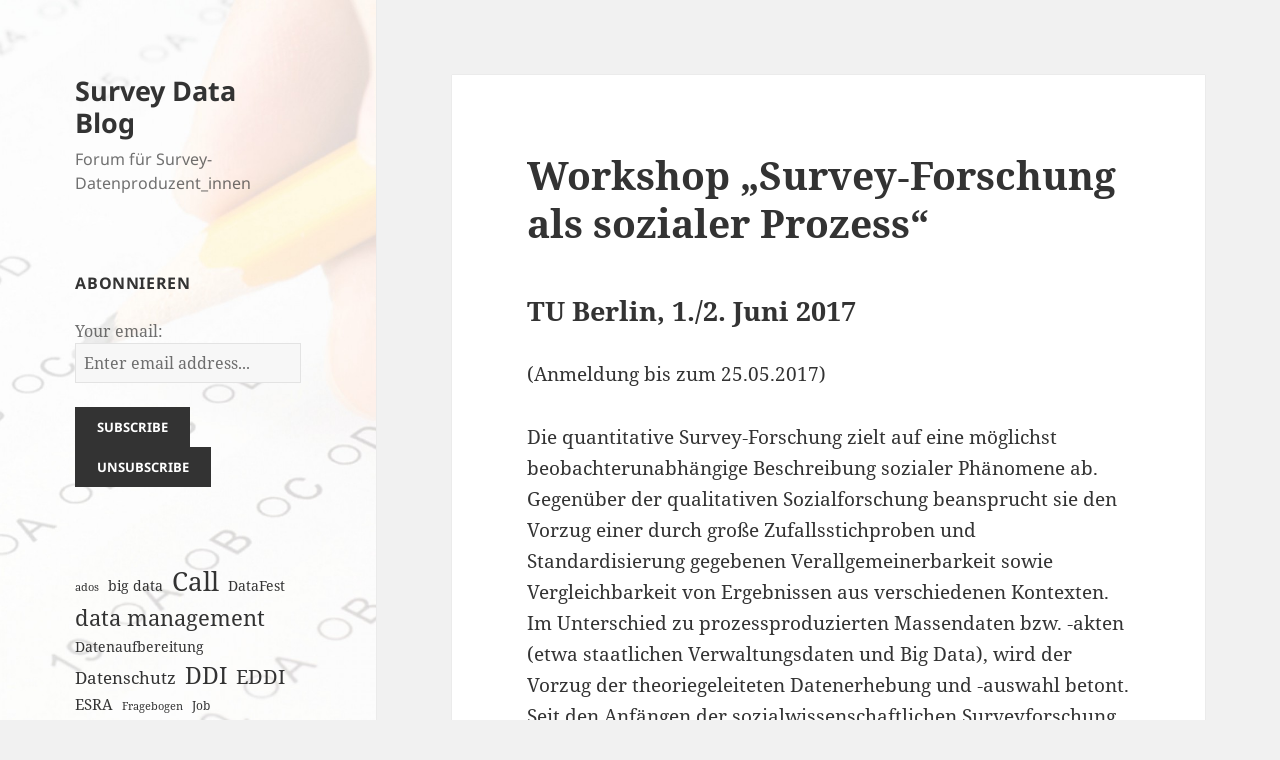

--- FILE ---
content_type: text/html; charset=UTF-8
request_url: http://blog.surveydata.org/workshop-survey%E2%80%90forschung-als-sozialer-prozess/
body_size: 58294
content:
<!DOCTYPE html>
<html lang="de" class="no-js">
<head>
	<meta charset="UTF-8">
	<meta name="viewport" content="width=device-width, initial-scale=1.0">
	<link rel="profile" href="https://gmpg.org/xfn/11">
	<link rel="pingback" href="http://blog.surveydata.org/xmlrpc.php">
	<script>(function(html){html.className = html.className.replace(/\bno-js\b/,'js')})(document.documentElement);</script>
<title>Workshop „Survey‐Forschung als sozialer Prozess“ &#8211; Survey Data Blog</title>
<meta name='robots' content='max-image-preview:large' />
	<style>img:is([sizes="auto" i], [sizes^="auto," i]) { contain-intrinsic-size: 3000px 1500px }</style>
	<link rel='dns-prefetch' href='//ajax.googleapis.com' />
<link rel="alternate" type="application/rss+xml" title="Survey Data Blog &raquo; Feed" href="http://blog.surveydata.org/feed/" />
<link rel="alternate" type="application/rss+xml" title="Survey Data Blog &raquo; Kommentar-Feed" href="http://blog.surveydata.org/comments/feed/" />
<link rel="alternate" type="application/rss+xml" title="Survey Data Blog &raquo; Workshop „Survey‐Forschung als sozialer Prozess“-Kommentar-Feed" href="http://blog.surveydata.org/workshop-survey%e2%80%90forschung-als-sozialer-prozess/feed/" />
<script>
window._wpemojiSettings = {"baseUrl":"https:\/\/s.w.org\/images\/core\/emoji\/16.0.1\/72x72\/","ext":".png","svgUrl":"https:\/\/s.w.org\/images\/core\/emoji\/16.0.1\/svg\/","svgExt":".svg","source":{"concatemoji":"http:\/\/blog.surveydata.org\/wp-includes\/js\/wp-emoji-release.min.js?ver=6.8.3"}};
/*! This file is auto-generated */
!function(s,n){var o,i,e;function c(e){try{var t={supportTests:e,timestamp:(new Date).valueOf()};sessionStorage.setItem(o,JSON.stringify(t))}catch(e){}}function p(e,t,n){e.clearRect(0,0,e.canvas.width,e.canvas.height),e.fillText(t,0,0);var t=new Uint32Array(e.getImageData(0,0,e.canvas.width,e.canvas.height).data),a=(e.clearRect(0,0,e.canvas.width,e.canvas.height),e.fillText(n,0,0),new Uint32Array(e.getImageData(0,0,e.canvas.width,e.canvas.height).data));return t.every(function(e,t){return e===a[t]})}function u(e,t){e.clearRect(0,0,e.canvas.width,e.canvas.height),e.fillText(t,0,0);for(var n=e.getImageData(16,16,1,1),a=0;a<n.data.length;a++)if(0!==n.data[a])return!1;return!0}function f(e,t,n,a){switch(t){case"flag":return n(e,"\ud83c\udff3\ufe0f\u200d\u26a7\ufe0f","\ud83c\udff3\ufe0f\u200b\u26a7\ufe0f")?!1:!n(e,"\ud83c\udde8\ud83c\uddf6","\ud83c\udde8\u200b\ud83c\uddf6")&&!n(e,"\ud83c\udff4\udb40\udc67\udb40\udc62\udb40\udc65\udb40\udc6e\udb40\udc67\udb40\udc7f","\ud83c\udff4\u200b\udb40\udc67\u200b\udb40\udc62\u200b\udb40\udc65\u200b\udb40\udc6e\u200b\udb40\udc67\u200b\udb40\udc7f");case"emoji":return!a(e,"\ud83e\udedf")}return!1}function g(e,t,n,a){var r="undefined"!=typeof WorkerGlobalScope&&self instanceof WorkerGlobalScope?new OffscreenCanvas(300,150):s.createElement("canvas"),o=r.getContext("2d",{willReadFrequently:!0}),i=(o.textBaseline="top",o.font="600 32px Arial",{});return e.forEach(function(e){i[e]=t(o,e,n,a)}),i}function t(e){var t=s.createElement("script");t.src=e,t.defer=!0,s.head.appendChild(t)}"undefined"!=typeof Promise&&(o="wpEmojiSettingsSupports",i=["flag","emoji"],n.supports={everything:!0,everythingExceptFlag:!0},e=new Promise(function(e){s.addEventListener("DOMContentLoaded",e,{once:!0})}),new Promise(function(t){var n=function(){try{var e=JSON.parse(sessionStorage.getItem(o));if("object"==typeof e&&"number"==typeof e.timestamp&&(new Date).valueOf()<e.timestamp+604800&&"object"==typeof e.supportTests)return e.supportTests}catch(e){}return null}();if(!n){if("undefined"!=typeof Worker&&"undefined"!=typeof OffscreenCanvas&&"undefined"!=typeof URL&&URL.createObjectURL&&"undefined"!=typeof Blob)try{var e="postMessage("+g.toString()+"("+[JSON.stringify(i),f.toString(),p.toString(),u.toString()].join(",")+"));",a=new Blob([e],{type:"text/javascript"}),r=new Worker(URL.createObjectURL(a),{name:"wpTestEmojiSupports"});return void(r.onmessage=function(e){c(n=e.data),r.terminate(),t(n)})}catch(e){}c(n=g(i,f,p,u))}t(n)}).then(function(e){for(var t in e)n.supports[t]=e[t],n.supports.everything=n.supports.everything&&n.supports[t],"flag"!==t&&(n.supports.everythingExceptFlag=n.supports.everythingExceptFlag&&n.supports[t]);n.supports.everythingExceptFlag=n.supports.everythingExceptFlag&&!n.supports.flag,n.DOMReady=!1,n.readyCallback=function(){n.DOMReady=!0}}).then(function(){return e}).then(function(){var e;n.supports.everything||(n.readyCallback(),(e=n.source||{}).concatemoji?t(e.concatemoji):e.wpemoji&&e.twemoji&&(t(e.twemoji),t(e.wpemoji)))}))}((window,document),window._wpemojiSettings);
</script>
<style id='wp-emoji-styles-inline-css'>

	img.wp-smiley, img.emoji {
		display: inline !important;
		border: none !important;
		box-shadow: none !important;
		height: 1em !important;
		width: 1em !important;
		margin: 0 0.07em !important;
		vertical-align: -0.1em !important;
		background: none !important;
		padding: 0 !important;
	}
</style>
<link rel='stylesheet' id='wp-block-library-css' href='http://blog.surveydata.org/wp-content/plugins/gutenberg/build/styles/block-library/style.css?ver=22.1.2' media='all' />
<link rel='stylesheet' id='wp-block-library-theme-css' href='http://blog.surveydata.org/wp-content/plugins/gutenberg/build/styles/block-library/theme.css?ver=22.1.2' media='all' />
<style id='classic-theme-styles-inline-css'>
/*! This file is auto-generated */
.wp-block-button__link{color:#fff;background-color:#32373c;border-radius:9999px;box-shadow:none;text-decoration:none;padding:calc(.667em + 2px) calc(1.333em + 2px);font-size:1.125em}.wp-block-file__button{background:#32373c;color:#fff;text-decoration:none}
</style>
<style id='global-styles-inline-css'>
:root{--wp--preset--aspect-ratio--square: 1;--wp--preset--aspect-ratio--4-3: 4/3;--wp--preset--aspect-ratio--3-4: 3/4;--wp--preset--aspect-ratio--3-2: 3/2;--wp--preset--aspect-ratio--2-3: 2/3;--wp--preset--aspect-ratio--16-9: 16/9;--wp--preset--aspect-ratio--9-16: 9/16;--wp--preset--color--black: #000000;--wp--preset--color--cyan-bluish-gray: #abb8c3;--wp--preset--color--white: #fff;--wp--preset--color--pale-pink: #f78da7;--wp--preset--color--vivid-red: #cf2e2e;--wp--preset--color--luminous-vivid-orange: #ff6900;--wp--preset--color--luminous-vivid-amber: #fcb900;--wp--preset--color--light-green-cyan: #7bdcb5;--wp--preset--color--vivid-green-cyan: #00d084;--wp--preset--color--pale-cyan-blue: #8ed1fc;--wp--preset--color--vivid-cyan-blue: #0693e3;--wp--preset--color--vivid-purple: #9b51e0;--wp--preset--color--dark-gray: #111;--wp--preset--color--light-gray: #f1f1f1;--wp--preset--color--yellow: #f4ca16;--wp--preset--color--dark-brown: #352712;--wp--preset--color--medium-pink: #e53b51;--wp--preset--color--light-pink: #ffe5d1;--wp--preset--color--dark-purple: #2e2256;--wp--preset--color--purple: #674970;--wp--preset--color--blue-gray: #22313f;--wp--preset--color--bright-blue: #55c3dc;--wp--preset--color--light-blue: #e9f2f9;--wp--preset--gradient--vivid-cyan-blue-to-vivid-purple: linear-gradient(135deg,rgb(6,147,227) 0%,rgb(155,81,224) 100%);--wp--preset--gradient--light-green-cyan-to-vivid-green-cyan: linear-gradient(135deg,rgb(122,220,180) 0%,rgb(0,208,130) 100%);--wp--preset--gradient--luminous-vivid-amber-to-luminous-vivid-orange: linear-gradient(135deg,rgb(252,185,0) 0%,rgb(255,105,0) 100%);--wp--preset--gradient--luminous-vivid-orange-to-vivid-red: linear-gradient(135deg,rgb(255,105,0) 0%,rgb(207,46,46) 100%);--wp--preset--gradient--very-light-gray-to-cyan-bluish-gray: linear-gradient(135deg,rgb(238,238,238) 0%,rgb(169,184,195) 100%);--wp--preset--gradient--cool-to-warm-spectrum: linear-gradient(135deg,rgb(74,234,220) 0%,rgb(151,120,209) 20%,rgb(207,42,186) 40%,rgb(238,44,130) 60%,rgb(251,105,98) 80%,rgb(254,248,76) 100%);--wp--preset--gradient--blush-light-purple: linear-gradient(135deg,rgb(255,206,236) 0%,rgb(152,150,240) 100%);--wp--preset--gradient--blush-bordeaux: linear-gradient(135deg,rgb(254,205,165) 0%,rgb(254,45,45) 50%,rgb(107,0,62) 100%);--wp--preset--gradient--luminous-dusk: linear-gradient(135deg,rgb(255,203,112) 0%,rgb(199,81,192) 50%,rgb(65,88,208) 100%);--wp--preset--gradient--pale-ocean: linear-gradient(135deg,rgb(255,245,203) 0%,rgb(182,227,212) 50%,rgb(51,167,181) 100%);--wp--preset--gradient--electric-grass: linear-gradient(135deg,rgb(202,248,128) 0%,rgb(113,206,126) 100%);--wp--preset--gradient--midnight: linear-gradient(135deg,rgb(2,3,129) 0%,rgb(40,116,252) 100%);--wp--preset--gradient--dark-gray-gradient-gradient: linear-gradient(90deg, rgba(17,17,17,1) 0%, rgba(42,42,42,1) 100%);--wp--preset--gradient--light-gray-gradient: linear-gradient(90deg, rgba(241,241,241,1) 0%, rgba(215,215,215,1) 100%);--wp--preset--gradient--white-gradient: linear-gradient(90deg, rgba(255,255,255,1) 0%, rgba(230,230,230,1) 100%);--wp--preset--gradient--yellow-gradient: linear-gradient(90deg, rgba(244,202,22,1) 0%, rgba(205,168,10,1) 100%);--wp--preset--gradient--dark-brown-gradient: linear-gradient(90deg, rgba(53,39,18,1) 0%, rgba(91,67,31,1) 100%);--wp--preset--gradient--medium-pink-gradient: linear-gradient(90deg, rgba(229,59,81,1) 0%, rgba(209,28,51,1) 100%);--wp--preset--gradient--light-pink-gradient: linear-gradient(90deg, rgba(255,229,209,1) 0%, rgba(255,200,158,1) 100%);--wp--preset--gradient--dark-purple-gradient: linear-gradient(90deg, rgba(46,34,86,1) 0%, rgba(66,48,123,1) 100%);--wp--preset--gradient--purple-gradient: linear-gradient(90deg, rgba(103,73,112,1) 0%, rgba(131,93,143,1) 100%);--wp--preset--gradient--blue-gray-gradient: linear-gradient(90deg, rgba(34,49,63,1) 0%, rgba(52,75,96,1) 100%);--wp--preset--gradient--bright-blue-gradient: linear-gradient(90deg, rgba(85,195,220,1) 0%, rgba(43,180,211,1) 100%);--wp--preset--gradient--light-blue-gradient: linear-gradient(90deg, rgba(233,242,249,1) 0%, rgba(193,218,238,1) 100%);--wp--preset--font-size--small: 13px;--wp--preset--font-size--medium: 20px;--wp--preset--font-size--large: 36px;--wp--preset--font-size--x-large: 42px;--wp--preset--spacing--20: 0.44rem;--wp--preset--spacing--30: 0.67rem;--wp--preset--spacing--40: 1rem;--wp--preset--spacing--50: 1.5rem;--wp--preset--spacing--60: 2.25rem;--wp--preset--spacing--70: 3.38rem;--wp--preset--spacing--80: 5.06rem;--wp--preset--shadow--natural: 6px 6px 9px rgba(0, 0, 0, 0.2);--wp--preset--shadow--deep: 12px 12px 50px rgba(0, 0, 0, 0.4);--wp--preset--shadow--sharp: 6px 6px 0px rgba(0, 0, 0, 0.2);--wp--preset--shadow--outlined: 6px 6px 0px -3px rgb(255, 255, 255), 6px 6px rgb(0, 0, 0);--wp--preset--shadow--crisp: 6px 6px 0px rgb(0, 0, 0);}:where(.is-layout-flex){gap: 0.5em;}:where(.is-layout-grid){gap: 0.5em;}body .is-layout-flex{display: flex;}.is-layout-flex{flex-wrap: wrap;align-items: center;}.is-layout-flex > :is(*, div){margin: 0;}body .is-layout-grid{display: grid;}.is-layout-grid > :is(*, div){margin: 0;}:where(.wp-block-columns.is-layout-flex){gap: 2em;}:where(.wp-block-columns.is-layout-grid){gap: 2em;}:where(.wp-block-post-template.is-layout-flex){gap: 1.25em;}:where(.wp-block-post-template.is-layout-grid){gap: 1.25em;}.has-black-color{color: var(--wp--preset--color--black) !important;}.has-cyan-bluish-gray-color{color: var(--wp--preset--color--cyan-bluish-gray) !important;}.has-white-color{color: var(--wp--preset--color--white) !important;}.has-pale-pink-color{color: var(--wp--preset--color--pale-pink) !important;}.has-vivid-red-color{color: var(--wp--preset--color--vivid-red) !important;}.has-luminous-vivid-orange-color{color: var(--wp--preset--color--luminous-vivid-orange) !important;}.has-luminous-vivid-amber-color{color: var(--wp--preset--color--luminous-vivid-amber) !important;}.has-light-green-cyan-color{color: var(--wp--preset--color--light-green-cyan) !important;}.has-vivid-green-cyan-color{color: var(--wp--preset--color--vivid-green-cyan) !important;}.has-pale-cyan-blue-color{color: var(--wp--preset--color--pale-cyan-blue) !important;}.has-vivid-cyan-blue-color{color: var(--wp--preset--color--vivid-cyan-blue) !important;}.has-vivid-purple-color{color: var(--wp--preset--color--vivid-purple) !important;}.has-black-background-color{background-color: var(--wp--preset--color--black) !important;}.has-cyan-bluish-gray-background-color{background-color: var(--wp--preset--color--cyan-bluish-gray) !important;}.has-white-background-color{background-color: var(--wp--preset--color--white) !important;}.has-pale-pink-background-color{background-color: var(--wp--preset--color--pale-pink) !important;}.has-vivid-red-background-color{background-color: var(--wp--preset--color--vivid-red) !important;}.has-luminous-vivid-orange-background-color{background-color: var(--wp--preset--color--luminous-vivid-orange) !important;}.has-luminous-vivid-amber-background-color{background-color: var(--wp--preset--color--luminous-vivid-amber) !important;}.has-light-green-cyan-background-color{background-color: var(--wp--preset--color--light-green-cyan) !important;}.has-vivid-green-cyan-background-color{background-color: var(--wp--preset--color--vivid-green-cyan) !important;}.has-pale-cyan-blue-background-color{background-color: var(--wp--preset--color--pale-cyan-blue) !important;}.has-vivid-cyan-blue-background-color{background-color: var(--wp--preset--color--vivid-cyan-blue) !important;}.has-vivid-purple-background-color{background-color: var(--wp--preset--color--vivid-purple) !important;}.has-black-border-color{border-color: var(--wp--preset--color--black) !important;}.has-cyan-bluish-gray-border-color{border-color: var(--wp--preset--color--cyan-bluish-gray) !important;}.has-white-border-color{border-color: var(--wp--preset--color--white) !important;}.has-pale-pink-border-color{border-color: var(--wp--preset--color--pale-pink) !important;}.has-vivid-red-border-color{border-color: var(--wp--preset--color--vivid-red) !important;}.has-luminous-vivid-orange-border-color{border-color: var(--wp--preset--color--luminous-vivid-orange) !important;}.has-luminous-vivid-amber-border-color{border-color: var(--wp--preset--color--luminous-vivid-amber) !important;}.has-light-green-cyan-border-color{border-color: var(--wp--preset--color--light-green-cyan) !important;}.has-vivid-green-cyan-border-color{border-color: var(--wp--preset--color--vivid-green-cyan) !important;}.has-pale-cyan-blue-border-color{border-color: var(--wp--preset--color--pale-cyan-blue) !important;}.has-vivid-cyan-blue-border-color{border-color: var(--wp--preset--color--vivid-cyan-blue) !important;}.has-vivid-purple-border-color{border-color: var(--wp--preset--color--vivid-purple) !important;}.has-vivid-cyan-blue-to-vivid-purple-gradient-background{background: var(--wp--preset--gradient--vivid-cyan-blue-to-vivid-purple) !important;}.has-light-green-cyan-to-vivid-green-cyan-gradient-background{background: var(--wp--preset--gradient--light-green-cyan-to-vivid-green-cyan) !important;}.has-luminous-vivid-amber-to-luminous-vivid-orange-gradient-background{background: var(--wp--preset--gradient--luminous-vivid-amber-to-luminous-vivid-orange) !important;}.has-luminous-vivid-orange-to-vivid-red-gradient-background{background: var(--wp--preset--gradient--luminous-vivid-orange-to-vivid-red) !important;}.has-very-light-gray-to-cyan-bluish-gray-gradient-background{background: var(--wp--preset--gradient--very-light-gray-to-cyan-bluish-gray) !important;}.has-cool-to-warm-spectrum-gradient-background{background: var(--wp--preset--gradient--cool-to-warm-spectrum) !important;}.has-blush-light-purple-gradient-background{background: var(--wp--preset--gradient--blush-light-purple) !important;}.has-blush-bordeaux-gradient-background{background: var(--wp--preset--gradient--blush-bordeaux) !important;}.has-luminous-dusk-gradient-background{background: var(--wp--preset--gradient--luminous-dusk) !important;}.has-pale-ocean-gradient-background{background: var(--wp--preset--gradient--pale-ocean) !important;}.has-electric-grass-gradient-background{background: var(--wp--preset--gradient--electric-grass) !important;}.has-midnight-gradient-background{background: var(--wp--preset--gradient--midnight) !important;}.has-small-font-size{font-size: var(--wp--preset--font-size--small) !important;}.has-medium-font-size{font-size: var(--wp--preset--font-size--medium) !important;}.has-large-font-size{font-size: var(--wp--preset--font-size--large) !important;}.has-x-large-font-size{font-size: var(--wp--preset--font-size--x-large) !important;}
:where(.wp-block-columns.is-layout-flex){gap: 2em;}:where(.wp-block-columns.is-layout-grid){gap: 2em;}
:root :where(.wp-block-pullquote){font-size: 1.5em;line-height: 1.6;}
:where(.wp-block-post-template.is-layout-flex){gap: 1.25em;}:where(.wp-block-post-template.is-layout-grid){gap: 1.25em;}
:where(.wp-block-term-template.is-layout-flex){gap: 1.25em;}:where(.wp-block-term-template.is-layout-grid){gap: 1.25em;}
</style>
<link rel='stylesheet' id='jquery-ui-style-css' href='https://ajax.googleapis.com/ajax/libs/jqueryui/1.11.4/themes/ui-darkness/jquery-ui.css?ver=1.11.4' media='all' />
<link rel='stylesheet' id='twentyfifteen-fonts-css' href='http://blog.surveydata.org/wp-content/themes/twentyfifteen/assets/fonts/noto-sans-plus-noto-serif-plus-inconsolata.css?ver=20230328' media='all' />
<link rel='stylesheet' id='genericons-css' href='http://blog.surveydata.org/wp-content/themes/twentyfifteen/genericons/genericons.css?ver=20201026' media='all' />
<link rel='stylesheet' id='twentyfifteen-style-css' href='http://blog.surveydata.org/wp-content/themes/twentyfifteen/style.css?ver=20250415' media='all' />
<link rel='stylesheet' id='twentyfifteen-block-style-css' href='http://blog.surveydata.org/wp-content/themes/twentyfifteen/css/blocks.css?ver=20240715' media='all' />
<script src="http://blog.surveydata.org/wp-includes/js/jquery/jquery.min.js?ver=3.7.1" id="jquery-core-js"></script>
<script src="http://blog.surveydata.org/wp-includes/js/jquery/jquery-migrate.min.js?ver=3.4.1" id="jquery-migrate-js"></script>
<script id="twentyfifteen-script-js-extra">
var screenReaderText = {"expand":"<span class=\"screen-reader-text\">Untermen\u00fc \u00f6ffnen<\/span>","collapse":"<span class=\"screen-reader-text\">Untermen\u00fc schlie\u00dfen<\/span>"};
</script>
<script src="http://blog.surveydata.org/wp-content/themes/twentyfifteen/js/functions.js?ver=20250303" id="twentyfifteen-script-js" defer data-wp-strategy="defer"></script>
<link rel="https://api.w.org/" href="http://blog.surveydata.org/wp-json/" /><link rel="alternate" title="JSON" type="application/json" href="http://blog.surveydata.org/wp-json/wp/v2/posts/427" /><link rel="EditURI" type="application/rsd+xml" title="RSD" href="http://blog.surveydata.org/xmlrpc.php?rsd" />
<meta name="generator" content="WordPress 6.8.3" />
<link rel="canonical" href="http://blog.surveydata.org/workshop-survey%e2%80%90forschung-als-sozialer-prozess/" />
<link rel='shortlink' href='http://blog.surveydata.org/?p=427' />
<link rel="alternate" title="oEmbed (JSON)" type="application/json+oembed" href="http://blog.surveydata.org/wp-json/oembed/1.0/embed?url=http%3A%2F%2Fblog.surveydata.org%2Fworkshop-survey%25e2%2580%2590forschung-als-sozialer-prozess%2F" />
<link rel="alternate" title="oEmbed (XML)" type="text/xml+oembed" href="http://blog.surveydata.org/wp-json/oembed/1.0/embed?url=http%3A%2F%2Fblog.surveydata.org%2Fworkshop-survey%25e2%2580%2590forschung-als-sozialer-prozess%2F&#038;format=xml" />
		<style type="text/css" id="twentyfifteen-header-css">
				.site-header {

			/*
			 * No shorthand so the Customizer can override individual properties.
			 * @see https://core.trac.wordpress.org/ticket/31460
			 */
			background-image: url(http://blog.surveydata.org/wp-content/uploads/2015/05/cropped-header.jpg);
			background-repeat: no-repeat;
			background-position: 50% 50%;
			-webkit-background-size: cover;
			-moz-background-size:    cover;
			-o-background-size:      cover;
			background-size:         cover;
		}

		@media screen and (min-width: 59.6875em) {
			body:before {

				/*
				 * No shorthand so the Customizer can override individual properties.
				 * @see https://core.trac.wordpress.org/ticket/31460
				 */
				background-image: url(http://blog.surveydata.org/wp-content/uploads/2015/05/cropped-header.jpg);
				background-repeat: no-repeat;
				background-position: 100% 50%;
				-webkit-background-size: cover;
				-moz-background-size:    cover;
				-o-background-size:      cover;
				background-size:         cover;
				border-right: 0;
			}

			.site-header {
				background: transparent;
			}
		}
				</style>
		</head>

<body class="wp-singular post-template-default single single-post postid-427 single-format-standard wp-embed-responsive wp-theme-twentyfifteen">
<div id="page" class="hfeed site">
	<a class="skip-link screen-reader-text" href="#content">
		Zum Inhalt springen	</a>

	<div id="sidebar" class="sidebar">
		<header id="masthead" class="site-header">
			<div class="site-branding">
										<p class="site-title"><a href="http://blog.surveydata.org/" rel="home" >Survey Data Blog</a></p>
												<p class="site-description">Forum für Survey-Datenproduzent_innen</p>
										<button class="secondary-toggle">Menü und Widgets</button>
			</div><!-- .site-branding -->
		</header><!-- .site-header -->

			<div id="secondary" class="secondary">

		
		
					<div id="widget-area" class="widget-area" role="complementary">
				<aside id="s2_form_widget-4" class="widget s2_form_widget"><h2 class="widget-title">Abonnieren</h2><div class="search"><form name="s2formwidget" method="post"><input type="hidden" name="ip" value="52.14.193.169" /><span style="display:none !important"><label for="firstname">Leave This Blank:</label><input type="text" id="firstname" name="firstname" /><label for="lastname">Leave This Blank Too:</label><input type="text" id="lastname" name="lastname" /><label for="uri">Do Not Change This:</label><input type="text" id="uri" name="uri" value="http://" /></span><p><label for="s2email">Your email:</label><br><input type="email" name="email" id="s2email" value="Enter email address..." size="20" onfocus="if (this.value === 'Enter email address...') {this.value = '';}" onblur="if (this.value === '') {this.value = 'Enter email address...';}" /></p><p><input type="submit" name="subscribe" value="Subscribe" />&nbsp;<input type="submit" name="unsubscribe" value="Unsubscribe" /></p></form>
</div></aside><aside id="block-6" class="widget widget_block widget_tag_cloud"><p class="wp-block-tag-cloud"><a href="http://blog.surveydata.org/tag/ados/" class="tag-cloud-link tag-link-19 tag-link-position-1" style="font-size: 8pt;" aria-label="ados (2 Einträge)">ados</a>
<a href="http://blog.surveydata.org/tag/big-data/" class="tag-cloud-link tag-link-15 tag-link-position-2" style="font-size: 10.464pt;" aria-label="big data (4 Einträge)">big data</a>
<a href="http://blog.surveydata.org/tag/call/" class="tag-cloud-link tag-link-29 tag-link-position-3" style="font-size: 19.648pt;" aria-label="Call (32 Einträge)">Call</a>
<a href="http://blog.surveydata.org/tag/datafest/" class="tag-cloud-link tag-link-14 tag-link-position-4" style="font-size: 10.464pt;" aria-label="DataFest (4 Einträge)">DataFest</a>
<a href="http://blog.surveydata.org/tag/data-management/" class="tag-cloud-link tag-link-24 tag-link-position-5" style="font-size: 16.736pt;" aria-label="data management (17 Einträge)">data management</a>
<a href="http://blog.surveydata.org/tag/datenaufbereitung/" class="tag-cloud-link tag-link-62 tag-link-position-6" style="font-size: 10.464pt;" aria-label="Datenaufbereitung (4 Einträge)">Datenaufbereitung</a>
<a href="http://blog.surveydata.org/tag/datenschutz/" class="tag-cloud-link tag-link-11 tag-link-position-7" style="font-size: 12.704pt;" aria-label="Datenschutz (7 Einträge)">Datenschutz</a>
<a href="http://blog.surveydata.org/tag/ddi/" class="tag-cloud-link tag-link-16 tag-link-position-8" style="font-size: 17.408pt;" aria-label="DDI (20 Einträge)">DDI</a>
<a href="http://blog.surveydata.org/tag/eddi/" class="tag-cloud-link tag-link-94 tag-link-position-9" style="font-size: 14.72pt;" aria-label="EDDI (11 Einträge)">EDDI</a>
<a href="http://blog.surveydata.org/tag/esra/" class="tag-cloud-link tag-link-46 tag-link-position-10" style="font-size: 11.36pt;" aria-label="ESRA (5 Einträge)">ESRA</a>
<a href="http://blog.surveydata.org/tag/fragebogen/" class="tag-cloud-link tag-link-61 tag-link-position-11" style="font-size: 8pt;" aria-label="Fragebogen (2 Einträge)">Fragebogen</a>
<a href="http://blog.surveydata.org/tag/job/" class="tag-cloud-link tag-link-119 tag-link-position-12" style="font-size: 9.344pt;" aria-label="Job (3 Einträge)">Job</a>
<a href="http://blog.surveydata.org/tag/kollaboration/" class="tag-cloud-link tag-link-5 tag-link-position-13" style="font-size: 9.344pt;" aria-label="Kollaboration (3 Einträge)">Kollaboration</a>
<a href="http://blog.surveydata.org/tag/konferenz/" class="tag-cloud-link tag-link-18 tag-link-position-14" style="font-size: 19.76pt;" aria-label="Konferenz (33 Einträge)">Konferenz</a>
<a href="http://blog.surveydata.org/tag/konferenzen/" class="tag-cloud-link tag-link-30 tag-link-position-15" style="font-size: 10.464pt;" aria-label="Konferenzen (4 Einträge)">Konferenzen</a>
<a href="http://blog.surveydata.org/tag/labels/" class="tag-cloud-link tag-link-42 tag-link-position-16" style="font-size: 8pt;" aria-label="Labels (2 Einträge)">Labels</a>
<a href="http://blog.surveydata.org/tag/langzeitarchivierung/" class="tag-cloud-link tag-link-44 tag-link-position-17" style="font-size: 8pt;" aria-label="Langzeitarchivierung (2 Einträge)">Langzeitarchivierung</a>
<a href="http://blog.surveydata.org/tag/lifbi/" class="tag-cloud-link tag-link-39 tag-link-position-18" style="font-size: 10.464pt;" aria-label="LIfBi (4 Einträge)">LIfBi</a>
<a href="http://blog.surveydata.org/tag/match-files/" class="tag-cloud-link tag-link-8 tag-link-position-19" style="font-size: 8pt;" aria-label="MATCH FILES (2 Einträge)">MATCH FILES</a>
<a href="http://blog.surveydata.org/tag/methoden/" class="tag-cloud-link tag-link-40 tag-link-position-20" style="font-size: 8pt;" aria-label="Methoden (2 Einträge)">Methoden</a>
<a href="http://blog.surveydata.org/tag/open-science/" class="tag-cloud-link tag-link-50 tag-link-position-21" style="font-size: 11.36pt;" aria-label="open science (5 Einträge)">open science</a>
<a href="http://blog.surveydata.org/tag/paper/" class="tag-cloud-link tag-link-12 tag-link-position-22" style="font-size: 12.144pt;" aria-label="paper (6 Einträge)">paper</a>
<a href="http://blog.surveydata.org/tag/pass/" class="tag-cloud-link tag-link-21 tag-link-position-23" style="font-size: 8pt;" aria-label="PASS (2 Einträge)">PASS</a>
<a href="http://blog.surveydata.org/tag/plausibilisierung/" class="tag-cloud-link tag-link-84 tag-link-position-24" style="font-size: 9.344pt;" aria-label="Plausibilisierung (3 Einträge)">Plausibilisierung</a>
<a href="http://blog.surveydata.org/tag/podcast/" class="tag-cloud-link tag-link-59 tag-link-position-25" style="font-size: 8pt;" aria-label="podcast (2 Einträge)">podcast</a>
<a href="http://blog.surveydata.org/tag/portale/" class="tag-cloud-link tag-link-31 tag-link-position-26" style="font-size: 8pt;" aria-label="Portale (2 Einträge)">Portale</a>
<a href="http://blog.surveydata.org/tag/publizieren/" class="tag-cloud-link tag-link-33 tag-link-position-27" style="font-size: 11.36pt;" aria-label="publizieren (5 Einträge)">publizieren</a>
<a href="http://blog.surveydata.org/tag/r/" class="tag-cloud-link tag-link-4 tag-link-position-28" style="font-size: 8pt;" aria-label="R (2 Einträge)">R</a>
<a href="http://blog.surveydata.org/tag/rda/" class="tag-cloud-link tag-link-74 tag-link-position-29" style="font-size: 11.36pt;" aria-label="RDA (5 Einträge)">RDA</a>
<a href="http://blog.surveydata.org/tag/rwx/" class="tag-cloud-link tag-link-56 tag-link-position-30" style="font-size: 8pt;" aria-label="RWX (2 Einträge)">RWX</a>
<a href="http://blog.surveydata.org/tag/service/" class="tag-cloud-link tag-link-48 tag-link-position-31" style="font-size: 8pt;" aria-label="Service (2 Einträge)">Service</a>
<a href="http://blog.surveydata.org/tag/slow/" class="tag-cloud-link tag-link-124 tag-link-position-32" style="font-size: 12.144pt;" aria-label="SLOW (6 Einträge)">SLOW</a>
<a href="http://blog.surveydata.org/tag/soep/" class="tag-cloud-link tag-link-52 tag-link-position-33" style="font-size: 8pt;" aria-label="SOEP (2 Einträge)">SOEP</a>
<a href="http://blog.surveydata.org/tag/spss/" class="tag-cloud-link tag-link-7 tag-link-position-34" style="font-size: 8pt;" aria-label="SPSS (2 Einträge)">SPSS</a>
<a href="http://blog.surveydata.org/tag/standards/" class="tag-cloud-link tag-link-27 tag-link-position-35" style="font-size: 8pt;" aria-label="standards (2 Einträge)">standards</a>
<a href="http://blog.surveydata.org/tag/stata/" class="tag-cloud-link tag-link-3 tag-link-position-36" style="font-size: 14.72pt;" aria-label="Stata (11 Einträge)">Stata</a>
<a href="http://blog.surveydata.org/tag/stellenausschreibung/" class="tag-cloud-link tag-link-37 tag-link-position-37" style="font-size: 15.84pt;" aria-label="Stellenausschreibung (14 Einträge)">Stellenausschreibung</a>
<a href="http://blog.surveydata.org/tag/studium/" class="tag-cloud-link tag-link-35 tag-link-position-38" style="font-size: 8pt;" aria-label="Studium (2 Einträge)">Studium</a>
<a href="http://blog.surveydata.org/tag/termin/" class="tag-cloud-link tag-link-112 tag-link-position-39" style="font-size: 9.344pt;" aria-label="Termin (3 Einträge)">Termin</a>
<a href="http://blog.surveydata.org/tag/termine/" class="tag-cloud-link tag-link-17 tag-link-position-40" style="font-size: 22pt;" aria-label="Termine (53 Einträge)">Termine</a>
<a href="http://blog.surveydata.org/tag/unicode/" class="tag-cloud-link tag-link-25 tag-link-position-41" style="font-size: 8pt;" aria-label="unicode (2 Einträge)">unicode</a>
<a href="http://blog.surveydata.org/tag/vernetzung/" class="tag-cloud-link tag-link-85 tag-link-position-42" style="font-size: 11.36pt;" aria-label="Vernetzung (5 Einträge)">Vernetzung</a>
<a href="http://blog.surveydata.org/tag/webinar/" class="tag-cloud-link tag-link-51 tag-link-position-43" style="font-size: 8pt;" aria-label="webinar (2 Einträge)">webinar</a>
<a href="http://blog.surveydata.org/tag/workshop/" class="tag-cloud-link tag-link-97 tag-link-position-44" style="font-size: 16.736pt;" aria-label="Workshop (17 Einträge)">Workshop</a>
<a href="http://blog.surveydata.org/tag/datenproduktion/" class="tag-cloud-link tag-link-55 tag-link-position-45" style="font-size: 12.704pt;" aria-label="[Datenproduktion] (7 Einträge)">[Datenproduktion]</a></p></aside><aside id="nav_menu-4" class="widget widget_nav_menu"><nav class="menu-ueber-uns-container" aria-label="Menü"><ul id="menu-ueber-uns" class="menu"><li id="menu-item-53" class="menu-item menu-item-type-post_type menu-item-object-page menu-item-53"><a href="http://blog.surveydata.org/mission-statement/">Mission Statement</a></li>
<li id="menu-item-43" class="menu-item menu-item-type-post_type menu-item-object-page menu-item-43"><a href="http://blog.surveydata.org/kontakt-und-beteiligung/">Kontakt und Beteiligung</a></li>
<li id="menu-item-35" class="menu-item menu-item-type-post_type menu-item-object-page menu-item-35"><a href="http://blog.surveydata.org/lizenz/">Lizenz: CC BY-SA 4.0</a></li>
<li id="menu-item-11" class="menu-item menu-item-type-post_type menu-item-object-page menu-item-privacy-policy menu-item-11"><a rel="privacy-policy" href="http://blog.surveydata.org/datenschutz/">Datenschutz</a></li>
<li id="menu-item-10" class="menu-item menu-item-type-post_type menu-item-object-page menu-item-10"><a href="http://blog.surveydata.org/impressum/">Impressum</a></li>
</ul></nav></aside><aside id="block-7" class="widget widget_block widget_archive"><div class="wp-block-archives-dropdown wp-block-archives"><label for="wp-block-archives-1" class="wp-block-archives__label">Archiv</label>
		<select id="wp-block-archives-1" name="archive-dropdown">
		<option value="">Monat auswählen</option>	<option value='http://blog.surveydata.org/2026/01/'> Januar 2026 </option>
	<option value='http://blog.surveydata.org/2025/11/'> November 2025 </option>
	<option value='http://blog.surveydata.org/2025/10/'> Oktober 2025 </option>
	<option value='http://blog.surveydata.org/2025/07/'> Juli 2025 </option>
	<option value='http://blog.surveydata.org/2025/05/'> Mai 2025 </option>
	<option value='http://blog.surveydata.org/2025/03/'> März 2025 </option>
	<option value='http://blog.surveydata.org/2025/02/'> Februar 2025 </option>
	<option value='http://blog.surveydata.org/2024/12/'> Dezember 2024 </option>
	<option value='http://blog.surveydata.org/2024/11/'> November 2024 </option>
	<option value='http://blog.surveydata.org/2024/09/'> September 2024 </option>
	<option value='http://blog.surveydata.org/2024/07/'> Juli 2024 </option>
	<option value='http://blog.surveydata.org/2024/05/'> Mai 2024 </option>
	<option value='http://blog.surveydata.org/2024/04/'> April 2024 </option>
	<option value='http://blog.surveydata.org/2024/02/'> Februar 2024 </option>
	<option value='http://blog.surveydata.org/2024/01/'> Januar 2024 </option>
	<option value='http://blog.surveydata.org/2023/12/'> Dezember 2023 </option>
	<option value='http://blog.surveydata.org/2023/10/'> Oktober 2023 </option>
	<option value='http://blog.surveydata.org/2023/09/'> September 2023 </option>
	<option value='http://blog.surveydata.org/2023/07/'> Juli 2023 </option>
	<option value='http://blog.surveydata.org/2023/05/'> Mai 2023 </option>
	<option value='http://blog.surveydata.org/2022/11/'> November 2022 </option>
	<option value='http://blog.surveydata.org/2022/10/'> Oktober 2022 </option>
	<option value='http://blog.surveydata.org/2022/07/'> Juli 2022 </option>
	<option value='http://blog.surveydata.org/2022/01/'> Januar 2022 </option>
	<option value='http://blog.surveydata.org/2021/12/'> Dezember 2021 </option>
	<option value='http://blog.surveydata.org/2021/10/'> Oktober 2021 </option>
	<option value='http://blog.surveydata.org/2021/07/'> Juli 2021 </option>
	<option value='http://blog.surveydata.org/2021/03/'> März 2021 </option>
	<option value='http://blog.surveydata.org/2021/02/'> Februar 2021 </option>
	<option value='http://blog.surveydata.org/2020/11/'> November 2020 </option>
	<option value='http://blog.surveydata.org/2020/10/'> Oktober 2020 </option>
	<option value='http://blog.surveydata.org/2020/08/'> August 2020 </option>
	<option value='http://blog.surveydata.org/2020/06/'> Juni 2020 </option>
	<option value='http://blog.surveydata.org/2020/05/'> Mai 2020 </option>
	<option value='http://blog.surveydata.org/2020/04/'> April 2020 </option>
	<option value='http://blog.surveydata.org/2020/03/'> März 2020 </option>
	<option value='http://blog.surveydata.org/2020/02/'> Februar 2020 </option>
	<option value='http://blog.surveydata.org/2020/01/'> Januar 2020 </option>
	<option value='http://blog.surveydata.org/2019/12/'> Dezember 2019 </option>
	<option value='http://blog.surveydata.org/2019/11/'> November 2019 </option>
	<option value='http://blog.surveydata.org/2019/10/'> Oktober 2019 </option>
	<option value='http://blog.surveydata.org/2019/09/'> September 2019 </option>
	<option value='http://blog.surveydata.org/2019/08/'> August 2019 </option>
	<option value='http://blog.surveydata.org/2019/07/'> Juli 2019 </option>
	<option value='http://blog.surveydata.org/2019/06/'> Juni 2019 </option>
	<option value='http://blog.surveydata.org/2019/03/'> März 2019 </option>
	<option value='http://blog.surveydata.org/2019/01/'> Januar 2019 </option>
	<option value='http://blog.surveydata.org/2018/11/'> November 2018 </option>
	<option value='http://blog.surveydata.org/2018/10/'> Oktober 2018 </option>
	<option value='http://blog.surveydata.org/2018/09/'> September 2018 </option>
	<option value='http://blog.surveydata.org/2018/08/'> August 2018 </option>
	<option value='http://blog.surveydata.org/2018/07/'> Juli 2018 </option>
	<option value='http://blog.surveydata.org/2018/04/'> April 2018 </option>
	<option value='http://blog.surveydata.org/2018/03/'> März 2018 </option>
	<option value='http://blog.surveydata.org/2018/02/'> Februar 2018 </option>
	<option value='http://blog.surveydata.org/2018/01/'> Januar 2018 </option>
	<option value='http://blog.surveydata.org/2017/12/'> Dezember 2017 </option>
	<option value='http://blog.surveydata.org/2017/11/'> November 2017 </option>
	<option value='http://blog.surveydata.org/2017/10/'> Oktober 2017 </option>
	<option value='http://blog.surveydata.org/2017/09/'> September 2017 </option>
	<option value='http://blog.surveydata.org/2017/08/'> August 2017 </option>
	<option value='http://blog.surveydata.org/2017/06/'> Juni 2017 </option>
	<option value='http://blog.surveydata.org/2017/05/'> Mai 2017 </option>
	<option value='http://blog.surveydata.org/2017/04/'> April 2017 </option>
	<option value='http://blog.surveydata.org/2017/03/'> März 2017 </option>
	<option value='http://blog.surveydata.org/2017/02/'> Februar 2017 </option>
	<option value='http://blog.surveydata.org/2017/01/'> Januar 2017 </option>
	<option value='http://blog.surveydata.org/2016/11/'> November 2016 </option>
	<option value='http://blog.surveydata.org/2016/10/'> Oktober 2016 </option>
	<option value='http://blog.surveydata.org/2016/09/'> September 2016 </option>
	<option value='http://blog.surveydata.org/2016/06/'> Juni 2016 </option>
	<option value='http://blog.surveydata.org/2016/05/'> Mai 2016 </option>
	<option value='http://blog.surveydata.org/2016/04/'> April 2016 </option>
	<option value='http://blog.surveydata.org/2016/03/'> März 2016 </option>
	<option value='http://blog.surveydata.org/2016/02/'> Februar 2016 </option>
	<option value='http://blog.surveydata.org/2016/01/'> Januar 2016 </option>
	<option value='http://blog.surveydata.org/2015/12/'> Dezember 2015 </option>
	<option value='http://blog.surveydata.org/2015/11/'> November 2015 </option>
	<option value='http://blog.surveydata.org/2015/08/'> August 2015 </option>
	<option value='http://blog.surveydata.org/2015/07/'> Juli 2015 </option>
	<option value='http://blog.surveydata.org/2015/06/'> Juni 2015 </option>
	<option value='http://blog.surveydata.org/2015/05/'> Mai 2015 </option>
	<option value='http://blog.surveydata.org/2015/04/'> April 2015 </option>
	<option value='http://blog.surveydata.org/2015/03/'> März 2015 </option>
	<option value='http://blog.surveydata.org/2015/02/'> Februar 2015 </option>
</select><script>
( ( [ dropdownId, homeUrl ] ) => {
		const dropdown = document.getElementById( dropdownId );
		function gutenberg_onSelectChange() {
			setTimeout( () => {
				if ( 'escape' === dropdown.dataset.lastkey ) {
					return;
				}
				if ( dropdown.value ) {
					location.href = dropdown.value;
				}
			}, 250 );
		}
		function gutenberg_onKeyUp( event ) {
			if ( 'Escape' === event.key ) {
				dropdown.dataset.lastkey = 'escape';
			} else {
				delete dropdown.dataset.lastkey;
			}
		}
		function gutenberg_onClick() {
			delete dropdown.dataset.lastkey;
		}
		dropdown.addEventListener( 'keyup', gutenberg_onKeyUp );
		dropdown.addEventListener( 'click', gutenberg_onClick );
		dropdown.addEventListener( 'change', gutenberg_onSelectChange );
	} )( ["wp-block-archives-1","http://blog.surveydata.org"] );
//# sourceURL=gutenberg_block_core_archives_build_dropdown_script
</script>
</div></aside><aside id="meta-4" class="widget widget_meta"><h2 class="widget-title">Meta</h2><nav aria-label="Meta">
		<ul>
						<li><a href="http://blog.surveydata.org/wp-login.php">Anmelden</a></li>
			<li><a href="http://blog.surveydata.org/feed/">Feed der Einträge</a></li>
			<li><a href="http://blog.surveydata.org/comments/feed/">Kommentar-Feed</a></li>

			<li><a href="https://de.wordpress.org/">WordPress.org</a></li>
		</ul>

		</nav></aside>			</div><!-- .widget-area -->
		
	</div><!-- .secondary -->

	</div><!-- .sidebar -->

	<div id="content" class="site-content">

	<div id="primary" class="content-area">
		<main id="main" class="site-main">

		
<article id="post-427" class="post-427 post type-post status-publish format-standard hentry category-uncategorized tag-konferenz tag-termine">
	
	<header class="entry-header">
		<h1 class="entry-title">Workshop „Survey‐Forschung als sozialer Prozess“</h1>	</header><!-- .entry-header -->

	<div class="entry-content">
		<h3>TU Berlin, 1./2. Juni 2017</h3>
<p>(Anmeldung bis zum 25.05.2017)</p>
<p>Die quantitative Survey‐Forschung zielt auf eine möglichst beobachterunabhängige Beschreibung sozialer Phänomene ab. Gegenüber der qualitativen Sozialforschung beansprucht sie den Vorzug einer durch große Zufallsstichproben und Standardisierung gegebenen Verallgemeinerbarkeit sowie Vergleichbarkeit von Ergebnissen aus verschiedenen Kontexten. Im Unterschied zu prozessproduzierten Massendaten bzw. ‐akten (etwa staatlichen Verwaltungsdaten und Big Data), wird der Vorzug der theoriegeleiteten Datenerhebung und ‐auswahl betont. Seit den Anfängen der sozialwissenschaftlichen Surveyforschung war die Standardisierung des Forschungsprozesses mit dem Streben nach wissenschaftlicher Objektivität verbunden. Noch heute arbeiten die großen internationalen Forschungsinstitute primär auf der Grundlage von standardisierten Befragungen.</p>
<p>In Vergessenheit geriet im Zuge der erfolgreichen Institutionalisierung der Survey‐Forschung jedoch, dass diese selbst als sozialer Prozess verstanden werden kann. Aus organisations‐ und marktsoziologischer Perspektive erscheint Survey‐Forschung – erstens – als ein Markt, in dem Projekte in komplexen, arbeitsteiligen, transorganisationalen Produktionsketten umgesetzt werden. Die soziale Logik der Herstellung von Wissen beschränkt sich dabei nicht auf die kommerzielle Markt‐ und Meinungsforschung, sondern liegt auch nationalen wie kulturvergleichenden Studien wie ISSP, EVS, ESS, dem World Value Survey usw. zugrunde. In die Wissensproduktion durch die empirische Sozialforschung sind – zweitens – verschiedene soziale Felder (Bourdieu), Konventionen (Ökonomie der Konventionen) und Wissensordnungen (Wissenssoziologie) involviert, die ihren je spezifischen Bewertungsmaßstäben Geltung verschaffen und dadurch konstitutiv für die Prozesse und Produkte der empirischen Sozialforschung sind. Obschon die Legitimation fragebogenbasierter empirischer Sozialforschung sich auf Objektivitäts‐ und Neutralitätspostulaten gründet, wirken ihre Befunde – drittens – auf mannigfaltige Weise in die Gesellschaft zurück. Dieser Zusammenhang von Statistik und Herrschaft ist in die Gründungsgeschichte der Sozialforschung eingeschrieben, wie es Desrosières in seinen historischen Arbeiten oder Boltanski und Thévenot am Beispiel von Berufsklassifikationen aufzuzeigen vermochten.</p>
<p>Dieser Workshop setzt sich zum Ziel, die komplexen Produktionsgefüge fragebogenbasierter Sozialforschung, ihren performativen Charakter und ihre gesellschaftlichen Implikationen kritisch zu reflektieren. Es gilt dabei, Instrumente, Prozesse und Resultate genauer zu betrachten und die für gewöhnlich vernachlässigten Anwendungsbedingungen und Produktionsprinzipien der Survey‐Forschung als dem vermeintlich wissenschaftlich‐neutralen Königsweg soziologischer Methodik offenzulegen. Der Workshop richtet so insgesamt den Fokus auf die Survey‐Forschung als sozialen Prozess. Aus wirtschafts‐ und organisationssoziologischer Perspektive soll etwa thematisiert werden, welche Konventionen die synchrone und diachrone Koordination der Survey‐Produktionskette strukturieren. Aus wissen(schaft)ssoziologischer Perspektive soll die Frage adressiert werden, wie sich der soziale Prozess der Survey‐Forschung in Verfahren, Datenqualität, Messergebnisse und Interpretationen niederschlägt und so hintergründig an der Wissensproduktion konstitutiv beteiligt ist. In herrschaftssoziologischer Absicht soll dann die Frage aufgeworfen werden, wie die empirische Sozialforschung an der Herstellung und Aufrechterhaltung der sozialen Wirklichkeit und der Gesellschaft mitwirkt. Aus methodologischer Perspektive stellt sich schließlich die Frage, inwiefern dieser soziale Prozess der Survey‐Forschung im Alltagshandeln der Forschenden selbst reflektiert werden kann, um den Forschungsprozess zu verbessern und dessen Grenzen aufzuzeigen.</p>
<h3><strong>Organisation</strong></h3>
<p>Caroline Näther, Andreas Schmitz, Raphael Vogel, Alice Barth und Nina Baur</p>
<h3><strong>Kontakt</strong></h3>
<p><a href="mailto:survey@mes.tu-berlin.de">survey@mes.tu‐berlin.de</a> oder <a href="mailto:sekretariat@mes.tu-berlin.de">sekretariat@mes.tu‐berlin.de</a></p>
<h3>Anmeldung</h3>
<p>Zwecks Planung wird um Voranmeldung bis zum 25.05.2017 gebeten.</p>
<h2><strong>Programm</strong></h2>
<h3>Donnerstag, 1. Juni 2017, 13–18.30 Uhr</h3>
<p><em>13.10–14 Uhr</em></p>
<p>Willkommen, Registrierung und Snacks</p>
<p><em>14–14.45 Uhr</em></p>
<p>Begrüßung und Einleitung: Interpretativität und Survey‐Forschung (Nina Baur)</p>
<h4>I. Wissen, Praktiken und Konventionen der Survey‐Forschung</h4>
<p><em>15–15.45 Uhr</em></p>
<p>Beurteilung der Qualität von Survey‐Daten (Jörg Blasius, Universität Bonn)</p>
<p><em>16–16.45 Uhr</em></p>
<p>Konstruktäquivalenz und Inhaltsvalidität als besondere Herausforderung in der kulturvergleichenden Forschung (Wolfgang Aschauer, Universität Salzburg)</p>
<p><em>17–17.45 Uhr</em></p>
<p>Funktionale Äquivalenz in der interkulturellen Survey‐Forschung –<br />
am Beispiel der Methodenäquivalenz (Martin Weichbold, Universität Salzburg)</p>
<p><em>18–18.30 Uhr</em></p>
<p>Abschlussdiskussion des Tag 1 (Moderation: Caroline Näther)</p>
<p><em>ca. 19 oder 19.30 Uhr</em></p>
<p>Abendessen im <a href="http://www.marysol-berlin.de/">Mar y Sol</a> (Tapas und Spanisches Essen, Savignyplatz 5, 10623 Berlin)</p>
<h3>Freitag, 2. Juni 2017, 9–18 Uhr</h3>
<h4>II. Organisation von Survey‐Forschung</h4>
<p><em>9.30–10 Uhr</em></p>
<p>Kaffee</p>
<p><em>10–10.45 Uhr</em></p>
<p>Die Entscheidung zur Befragungsteilnahme aus der Perspektive soziologischer<br />
Handlungstheorie(n) (Michael Weinhardt, Universität Bielefeld)</p>
<p><em>11–11.45 Uhr</em></p>
<p>Surveys als Bestandteil einer Nationalen Forschungsdaten‐Infrastruktur (Stefan Liebig, Universität Bielefeld)</p>
<p><em>12–12.45 Uhr</em></p>
<p>Das Hinterland der schweizerischen Survey‐Landschaft. Auf Qualitätskonventionen gestützte Übersetzungs‐ und Koordinationsprozesse entlang der Quality Convention Chain von Surveys (Caroline Näther, Universität Luzern)</p>
<p><em>12.45–14.30 Uhr</em></p>
<p>Mittagspause im <a href="http://www.manjurani.de/">Manjurani</a> (Indisches Restaurant, Knesebeckstraße 4, 10623 Berlin)</p>
<p><em>14.30–15.15 Uhr<br />
</em></p>
<p>Die Einbettung von Surveys in Survey‐Welten (Raphael Vogel, Universität Luzern)</p>
<h4>III. Macht und Kultur in der Survey‐Forschung</h4>
<p><em>15.30–16.15 Uhr</em></p>
<p>Prozesse und Mechanismen von Vertrauens‐ und Korruptionskulturen (Peter Graeff, Universität Kiel)</p>
<p><em>16.30–17.15 Uhr</em></p>
<p>Meinungsumfrage als ideologische Konsumption – eine feldtheoretische Perspektive (Alice Barth und Andreas Schmitz, Universität Bonn)</p>
<p><em>17.30 – 18.30 Uhr</em></p>
<p>Abschlussdiskussion (Moderation: Nina Baur)</p>
<p><em>19 Uhr</em></p>
<p>Gemeinsames Abendessen im Restaurantschiff <a href="https://www.capt-schillow.de/">Capt&#8217;n Schillow</a><br />
(Straße des 17. Juni 113)</p>
<h2>Ort</h2>
<p>Berlin – Institut für Soziologie – Fraunhoferstraße 33‐36 ‐ Raum: FH 919 – 10587 Berlin</p>
<h3>Anfahrtsbeschreibung</h3>
<p><a href="http://www.soz.tu‐berlin.de/menue/kontakt/">http://www.soz.tu‐berlin.de/menue/kontakt/</a> sowie <a href="http://fahrinfo.bvg.de">http://fahrinfo.bvg.de</a></p>
<h3><strong>Empfohlene Hotels in der Nähe des Veranstaltungsorts</strong></h3>
<ul>
<li><a href="http://www.hotelotto.com/de/">Hotel Otto</a> in der Knesebeckstraße (Entfernung: 750 m, 10 min zu Fuß)</li>
<li><a href="https://www.ihg.com/hotelindigo/hotels/de/de/berlin/beriw/hoteldetail">Hotel Indigo Berlin Ku&#8217;damm</a> in der Hardenbergstraße (Entfernung: 1 km, 12 Min zu Fuß/Buslinie 245 oder M45: Einstieg: Jebensstr., Ausstieg: Marchstraße, ca. 15 Min)</li>
<li><a href="https://www.novum-hotels.de/hotel-berlin-centrum-berlin">Novum Style Hotel Berlin‐Centrum</a> in der Franklinstraße (Entfernung: 850 m, 11 Min zu Fuß/Buslinie 245: Einstieg: Franklinstr., Ausstieg: Marchstraße, ca. 15 Min)</li>
<li><a href="http://www.hotel-tiergarten.de/">Hotel Tiergarten Berlin</a> in Alt‐Moabit (Entfernung: 2,2 km/Buslinie 245: Einsttieg: Turmstraße, Ausstieg: Marchstraße, ca. 20 Min)</li>
<li><a href="https://www.motel-one.com/de/hotels/berlin/hotel-berlin-tiergarten/">Motel One Tiergarten</a> (Entfernung: ca. 3 km, U2: Einstieg: Wittenbergplatz, Ausstieg: Ernst‐Reuter‐Platz, ca. 10 Min)</li>
<li><a href="https://www.motel-one.com/de/hotels/berlin/hotel-berlin-ku-damm/">Motel One Ku&#8217;Damm</a> (Entfernung: 1,5 km, Buslinie 245 oder M45: Einstieg: Jebensstr., Ausstieg: Marchstr., ca. 15 Min)</li>
<li><a href="https://www.motel-one.com/de/hotels/berlin/hotel-berlin-hauptbahnhof/">Motel One Hauptbahnhof</a> (Entfernung: ca. 4 km, Buslinie 245: Einstieg: Lesser‐Ury‐Weg, Ausstieg: Marchstraße)</li>
</ul>
	</div><!-- .entry-content -->

	
<div class="author-info">
	<h2 class="author-heading">Veröffentlicht von</h2>
	<div class="author-avatar">
		<img alt='' src='https://secure.gravatar.com/avatar/8469aa0d99338202e3e138a1ddb7a183bffe240e0a52dcf3713a0733eca57095?s=56&#038;d=mm&#038;r=g' srcset='https://secure.gravatar.com/avatar/8469aa0d99338202e3e138a1ddb7a183bffe240e0a52dcf3713a0733eca57095?s=112&#038;d=mm&#038;r=g 2x' class='avatar avatar-56 photo' height='56' width='56' decoding='async'/>	</div><!-- .author-avatar -->

	<div class="author-description">
		<h3 class="author-title">Knut Wenzig</h3>

		<p class="author-bio">
			Diplom-Sozialwirt Univ., arbeitet am DIW Berlin im Forschungsdatenzentrum des Sozio-oekonomischen Panels.			<a class="author-link" href="http://blog.surveydata.org/author/kwenzig/" rel="author">
				Alle Beiträge von Knut Wenzig anzeigen			</a>
		</p><!-- .author-bio -->

	</div><!-- .author-description -->
</div><!-- .author-info -->

	<footer class="entry-footer">
		<span class="posted-on"><span class="screen-reader-text">Veröffentlicht am </span><a href="http://blog.surveydata.org/workshop-survey%e2%80%90forschung-als-sozialer-prozess/" rel="bookmark"><time class="entry-date published" datetime="2017-03-15T09:01:38+01:00">15. März 2017</time><time class="updated" datetime="2017-03-17T10:34:42+01:00">17. März 2017</time></a></span><span class="byline"><span class="screen-reader-text">Autor </span><span class="author vcard"><a class="url fn n" href="http://blog.surveydata.org/author/kwenzig/">Knut Wenzig</a></span></span><span class="cat-links"><span class="screen-reader-text">Kategorien </span><a href="http://blog.surveydata.org/category/uncategorized/" rel="category tag">Uncategorized</a></span><span class="tags-links"><span class="screen-reader-text">Schlagwörter </span><a href="http://blog.surveydata.org/tag/konferenz/" rel="tag">Konferenz</a>, <a href="http://blog.surveydata.org/tag/termine/" rel="tag">Termine</a></span>			</footer><!-- .entry-footer -->

</article><!-- #post-427 -->

<div id="comments" class="comments-area">

	
	
		<div id="respond" class="comment-respond">
		<h3 id="reply-title" class="comment-reply-title">Schreibe einen Kommentar <small><a rel="nofollow" id="cancel-comment-reply-link" href="/workshop-survey%E2%80%90forschung-als-sozialer-prozess/#respond" style="display:none;">Antwort abbrechen</a></small></h3><form action="http://blog.surveydata.org/wp-comments-post.php" method="post" id="commentform" class="comment-form"><p class="comment-notes"><span id="email-notes">Deine E-Mail-Adresse wird nicht veröffentlicht.</span> <span class="required-field-message">Erforderliche Felder sind mit <span class="required">*</span> markiert</span></p><p class="comment-form-comment"><label for="comment">Kommentar <span class="required">*</span></label> <textarea id="comment" name="comment" cols="45" rows="8" maxlength="65525" required></textarea></p><p class="comment-form-author"><label for="author">Name <span class="required">*</span></label> <input id="author" name="author" type="text" value="" size="30" maxlength="245" autocomplete="name" required /></p>
<p class="comment-form-email"><label for="email">E-Mail <span class="required">*</span></label> <input id="email" name="email" type="email" value="" size="30" maxlength="100" aria-describedby="email-notes" autocomplete="email" required /></p>
<p class="comment-form-url"><label for="url">Website</label> <input id="url" name="url" type="url" value="" size="30" maxlength="200" autocomplete="url" /></p>
<p class="form-submit"><input name="submit" type="submit" id="submit" class="submit" value="Kommentar abschicken" /> <input type='hidden' name='comment_post_ID' value='427' id='comment_post_ID' />
<input type='hidden' name='comment_parent' id='comment_parent' value='0' />
</p><p style="display: none;"><input type="hidden" id="akismet_comment_nonce" name="akismet_comment_nonce" value="53fcf8ac9f" /></p><p style="display: none !important;" class="akismet-fields-container" data-prefix="ak_"><label>&#916;<textarea name="ak_hp_textarea" cols="45" rows="8" maxlength="100"></textarea></label><input type="hidden" id="ak_js_1" name="ak_js" value="201"/><script>document.getElementById( "ak_js_1" ).setAttribute( "value", ( new Date() ).getTime() );</script></p></form>	</div><!-- #respond -->
	<p class="akismet_comment_form_privacy_notice">Diese Seite verwendet Akismet, um Spam zu reduzieren. <a href="https://akismet.com/privacy/" target="_blank" rel="nofollow noopener">Erfahre, wie deine Kommentardaten verarbeitet werden.</a>.</p>
</div><!-- .comments-area -->

	<nav class="navigation post-navigation" aria-label="Beiträge">
		<h2 class="screen-reader-text">Beitrags-Navigation</h2>
		<div class="nav-links"><div class="nav-previous"><a href="http://blog.surveydata.org/data-science-podcast/" rel="prev"><span class="meta-nav" aria-hidden="true">Zurück</span> <span class="screen-reader-text">Vorheriger Beitrag:</span> <span class="post-title">Data-Science-Podcasts</span></a></div><div class="nav-next"><a href="http://blog.surveydata.org/neuer-newsletter-rfii-info-ticker/" rel="next"><span class="meta-nav" aria-hidden="true">Weiter</span> <span class="screen-reader-text">Nächster Beitrag:</span> <span class="post-title">Neuer Newsletter: RfII Info Ticker</span></a></div></div>
	</nav>
		</main><!-- .site-main -->
	</div><!-- .content-area -->


	</div><!-- .site-content -->

	<footer id="colophon" class="site-footer">
		<div class="site-info">
						<a class="privacy-policy-link" href="http://blog.surveydata.org/datenschutz/" rel="privacy-policy">Datenschutz</a><span role="separator" aria-hidden="true"></span>			<a href="https://de.wordpress.org/" class="imprint">
				Mit Stolz präsentiert von WordPress			</a>
		</div><!-- .site-info -->
	</footer><!-- .site-footer -->

</div><!-- .site -->

<script type="speculationrules">
{"prefetch":[{"source":"document","where":{"and":[{"href_matches":"\/*"},{"not":{"href_matches":["\/wp-*.php","\/wp-admin\/*","\/wp-content\/uploads\/*","\/wp-content\/*","\/wp-content\/plugins\/*","\/wp-content\/themes\/twentyfifteen\/*","\/*\\?(.+)"]}},{"not":{"selector_matches":"a[rel~=\"nofollow\"]"}},{"not":{"selector_matches":".no-prefetch, .no-prefetch a"}}]},"eagerness":"conservative"}]}
</script>
<script src="http://blog.surveydata.org/wp-includes/js/jquery/ui/core.min.js?ver=1.13.3" id="jquery-ui-core-js"></script>
<script src="http://blog.surveydata.org/wp-includes/js/jquery/ui/mouse.min.js?ver=1.13.3" id="jquery-ui-mouse-js"></script>
<script src="http://blog.surveydata.org/wp-includes/js/jquery/ui/resizable.min.js?ver=1.13.3" id="jquery-ui-resizable-js"></script>
<script src="http://blog.surveydata.org/wp-includes/js/jquery/ui/draggable.min.js?ver=1.13.3" id="jquery-ui-draggable-js"></script>
<script src="http://blog.surveydata.org/wp-includes/js/jquery/ui/controlgroup.min.js?ver=1.13.3" id="jquery-ui-controlgroup-js"></script>
<script src="http://blog.surveydata.org/wp-includes/js/jquery/ui/checkboxradio.min.js?ver=1.13.3" id="jquery-ui-checkboxradio-js"></script>
<script src="http://blog.surveydata.org/wp-includes/js/jquery/ui/button.min.js?ver=1.13.3" id="jquery-ui-button-js"></script>
<script src="http://blog.surveydata.org/wp-includes/js/jquery/ui/dialog.min.js?ver=1.13.3" id="jquery-ui-dialog-js"></script>
<script id="s2-ajax-js-extra">
var s2AjaxScriptStrings = {"ajaxurl":"http:\/\/blog.surveydata.org\/wp-admin\/admin-ajax.php","title":"Subscribe to this blog","nonce":"e4650f524b"};
</script>
<script src="http://blog.surveydata.org/wp-content/plugins/subscribe2/include/s2-ajax.min.js?ver=1.3" id="s2-ajax-js"></script>
<script src="http://blog.surveydata.org/wp-includes/js/comment-reply.min.js?ver=6.8.3" id="comment-reply-js" async data-wp-strategy="async"></script>
<script defer src="http://blog.surveydata.org/wp-content/plugins/akismet/_inc/akismet-frontend.js?ver=1764610885" id="akismet-frontend-js"></script>

</body>
</html>
